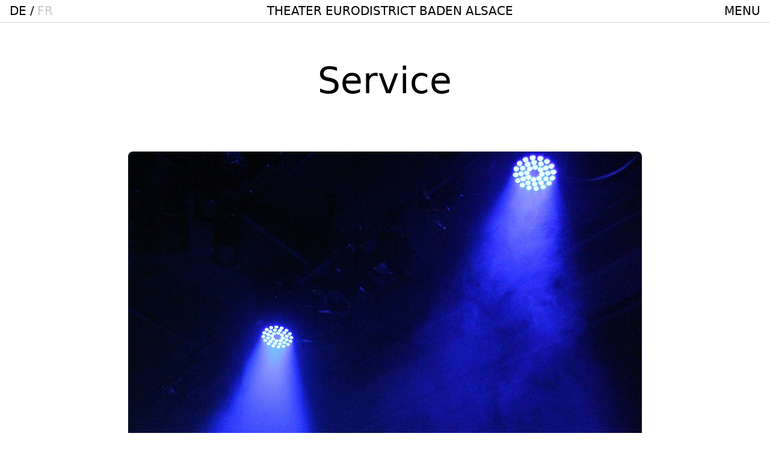

--- FILE ---
content_type: text/html; charset=UTF-8
request_url: https://theater-baden-alsace.com/projekte/service/
body_size: 32188
content:
<!doctype html>
<html lang="de">
	<head>
		<meta charset="UTF-8">
		<meta http-equiv="X-UA-Compatible" content="IE=edge,chrome=1">
		<meta name="viewport" content="width=device-width, initial-scale=1.0">
		<meta name="description" content="Baden Alsace">
		<title>  Service : Theater Eurodistrict</title>
		<link rel="shortcut icon" href="https://theater-baden-alsace.com/wp-content/themes/baalnovo-2023-01-25-1/favicon.png" />

		<script src="https://unpkg.com/isotope-layout@3/dist/isotope.pkgd.min.js"></script>

		<script src="https://cdn.tailwindcss.com"></script>
		<script>
			tailwind.config = {
			theme: {
				extend: {
				colors: {
					
				}
				}
			}
			}
		</script>
		
		<meta name='robots' content='max-image-preview:large' />
<script type="text/javascript">
window._wpemojiSettings = {"baseUrl":"https:\/\/s.w.org\/images\/core\/emoji\/14.0.0\/72x72\/","ext":".png","svgUrl":"https:\/\/s.w.org\/images\/core\/emoji\/14.0.0\/svg\/","svgExt":".svg","source":{"concatemoji":"https:\/\/theater-baden-alsace.com\/wp-includes\/js\/wp-emoji-release.min.js?ver=6.1.9"}};
/*! This file is auto-generated */
!function(e,a,t){var n,r,o,i=a.createElement("canvas"),p=i.getContext&&i.getContext("2d");function s(e,t){var a=String.fromCharCode,e=(p.clearRect(0,0,i.width,i.height),p.fillText(a.apply(this,e),0,0),i.toDataURL());return p.clearRect(0,0,i.width,i.height),p.fillText(a.apply(this,t),0,0),e===i.toDataURL()}function c(e){var t=a.createElement("script");t.src=e,t.defer=t.type="text/javascript",a.getElementsByTagName("head")[0].appendChild(t)}for(o=Array("flag","emoji"),t.supports={everything:!0,everythingExceptFlag:!0},r=0;r<o.length;r++)t.supports[o[r]]=function(e){if(p&&p.fillText)switch(p.textBaseline="top",p.font="600 32px Arial",e){case"flag":return s([127987,65039,8205,9895,65039],[127987,65039,8203,9895,65039])?!1:!s([55356,56826,55356,56819],[55356,56826,8203,55356,56819])&&!s([55356,57332,56128,56423,56128,56418,56128,56421,56128,56430,56128,56423,56128,56447],[55356,57332,8203,56128,56423,8203,56128,56418,8203,56128,56421,8203,56128,56430,8203,56128,56423,8203,56128,56447]);case"emoji":return!s([129777,127995,8205,129778,127999],[129777,127995,8203,129778,127999])}return!1}(o[r]),t.supports.everything=t.supports.everything&&t.supports[o[r]],"flag"!==o[r]&&(t.supports.everythingExceptFlag=t.supports.everythingExceptFlag&&t.supports[o[r]]);t.supports.everythingExceptFlag=t.supports.everythingExceptFlag&&!t.supports.flag,t.DOMReady=!1,t.readyCallback=function(){t.DOMReady=!0},t.supports.everything||(n=function(){t.readyCallback()},a.addEventListener?(a.addEventListener("DOMContentLoaded",n,!1),e.addEventListener("load",n,!1)):(e.attachEvent("onload",n),a.attachEvent("onreadystatechange",function(){"complete"===a.readyState&&t.readyCallback()})),(e=t.source||{}).concatemoji?c(e.concatemoji):e.wpemoji&&e.twemoji&&(c(e.twemoji),c(e.wpemoji)))}(window,document,window._wpemojiSettings);
</script>
<style type="text/css">
img.wp-smiley,
img.emoji {
	display: inline !important;
	border: none !important;
	box-shadow: none !important;
	height: 1em !important;
	width: 1em !important;
	margin: 0 0.07em !important;
	vertical-align: -0.1em !important;
	background: none !important;
	padding: 0 !important;
}
</style>
	<link rel='stylesheet' id='wp-block-library-css' href='https://theater-baden-alsace.com/wp-includes/css/dist/block-library/style.min.css?ver=6.1.9' type='text/css' media='all' />
<link rel='stylesheet' id='classic-theme-styles-css' href='https://theater-baden-alsace.com/wp-includes/css/classic-themes.min.css?ver=1' type='text/css' media='all' />
<style id='global-styles-inline-css' type='text/css'>
body{--wp--preset--color--black: #000000;--wp--preset--color--cyan-bluish-gray: #abb8c3;--wp--preset--color--white: #ffffff;--wp--preset--color--pale-pink: #f78da7;--wp--preset--color--vivid-red: #cf2e2e;--wp--preset--color--luminous-vivid-orange: #ff6900;--wp--preset--color--luminous-vivid-amber: #fcb900;--wp--preset--color--light-green-cyan: #7bdcb5;--wp--preset--color--vivid-green-cyan: #00d084;--wp--preset--color--pale-cyan-blue: #8ed1fc;--wp--preset--color--vivid-cyan-blue: #0693e3;--wp--preset--color--vivid-purple: #9b51e0;--wp--preset--gradient--vivid-cyan-blue-to-vivid-purple: linear-gradient(135deg,rgba(6,147,227,1) 0%,rgb(155,81,224) 100%);--wp--preset--gradient--light-green-cyan-to-vivid-green-cyan: linear-gradient(135deg,rgb(122,220,180) 0%,rgb(0,208,130) 100%);--wp--preset--gradient--luminous-vivid-amber-to-luminous-vivid-orange: linear-gradient(135deg,rgba(252,185,0,1) 0%,rgba(255,105,0,1) 100%);--wp--preset--gradient--luminous-vivid-orange-to-vivid-red: linear-gradient(135deg,rgba(255,105,0,1) 0%,rgb(207,46,46) 100%);--wp--preset--gradient--very-light-gray-to-cyan-bluish-gray: linear-gradient(135deg,rgb(238,238,238) 0%,rgb(169,184,195) 100%);--wp--preset--gradient--cool-to-warm-spectrum: linear-gradient(135deg,rgb(74,234,220) 0%,rgb(151,120,209) 20%,rgb(207,42,186) 40%,rgb(238,44,130) 60%,rgb(251,105,98) 80%,rgb(254,248,76) 100%);--wp--preset--gradient--blush-light-purple: linear-gradient(135deg,rgb(255,206,236) 0%,rgb(152,150,240) 100%);--wp--preset--gradient--blush-bordeaux: linear-gradient(135deg,rgb(254,205,165) 0%,rgb(254,45,45) 50%,rgb(107,0,62) 100%);--wp--preset--gradient--luminous-dusk: linear-gradient(135deg,rgb(255,203,112) 0%,rgb(199,81,192) 50%,rgb(65,88,208) 100%);--wp--preset--gradient--pale-ocean: linear-gradient(135deg,rgb(255,245,203) 0%,rgb(182,227,212) 50%,rgb(51,167,181) 100%);--wp--preset--gradient--electric-grass: linear-gradient(135deg,rgb(202,248,128) 0%,rgb(113,206,126) 100%);--wp--preset--gradient--midnight: linear-gradient(135deg,rgb(2,3,129) 0%,rgb(40,116,252) 100%);--wp--preset--duotone--dark-grayscale: url('#wp-duotone-dark-grayscale');--wp--preset--duotone--grayscale: url('#wp-duotone-grayscale');--wp--preset--duotone--purple-yellow: url('#wp-duotone-purple-yellow');--wp--preset--duotone--blue-red: url('#wp-duotone-blue-red');--wp--preset--duotone--midnight: url('#wp-duotone-midnight');--wp--preset--duotone--magenta-yellow: url('#wp-duotone-magenta-yellow');--wp--preset--duotone--purple-green: url('#wp-duotone-purple-green');--wp--preset--duotone--blue-orange: url('#wp-duotone-blue-orange');--wp--preset--font-size--small: 13px;--wp--preset--font-size--medium: 20px;--wp--preset--font-size--large: 36px;--wp--preset--font-size--x-large: 42px;--wp--preset--spacing--20: 0.44rem;--wp--preset--spacing--30: 0.67rem;--wp--preset--spacing--40: 1rem;--wp--preset--spacing--50: 1.5rem;--wp--preset--spacing--60: 2.25rem;--wp--preset--spacing--70: 3.38rem;--wp--preset--spacing--80: 5.06rem;}:where(.is-layout-flex){gap: 0.5em;}body .is-layout-flow > .alignleft{float: left;margin-inline-start: 0;margin-inline-end: 2em;}body .is-layout-flow > .alignright{float: right;margin-inline-start: 2em;margin-inline-end: 0;}body .is-layout-flow > .aligncenter{margin-left: auto !important;margin-right: auto !important;}body .is-layout-constrained > .alignleft{float: left;margin-inline-start: 0;margin-inline-end: 2em;}body .is-layout-constrained > .alignright{float: right;margin-inline-start: 2em;margin-inline-end: 0;}body .is-layout-constrained > .aligncenter{margin-left: auto !important;margin-right: auto !important;}body .is-layout-constrained > :where(:not(.alignleft):not(.alignright):not(.alignfull)){max-width: var(--wp--style--global--content-size);margin-left: auto !important;margin-right: auto !important;}body .is-layout-constrained > .alignwide{max-width: var(--wp--style--global--wide-size);}body .is-layout-flex{display: flex;}body .is-layout-flex{flex-wrap: wrap;align-items: center;}body .is-layout-flex > *{margin: 0;}:where(.wp-block-columns.is-layout-flex){gap: 2em;}.has-black-color{color: var(--wp--preset--color--black) !important;}.has-cyan-bluish-gray-color{color: var(--wp--preset--color--cyan-bluish-gray) !important;}.has-white-color{color: var(--wp--preset--color--white) !important;}.has-pale-pink-color{color: var(--wp--preset--color--pale-pink) !important;}.has-vivid-red-color{color: var(--wp--preset--color--vivid-red) !important;}.has-luminous-vivid-orange-color{color: var(--wp--preset--color--luminous-vivid-orange) !important;}.has-luminous-vivid-amber-color{color: var(--wp--preset--color--luminous-vivid-amber) !important;}.has-light-green-cyan-color{color: var(--wp--preset--color--light-green-cyan) !important;}.has-vivid-green-cyan-color{color: var(--wp--preset--color--vivid-green-cyan) !important;}.has-pale-cyan-blue-color{color: var(--wp--preset--color--pale-cyan-blue) !important;}.has-vivid-cyan-blue-color{color: var(--wp--preset--color--vivid-cyan-blue) !important;}.has-vivid-purple-color{color: var(--wp--preset--color--vivid-purple) !important;}.has-black-background-color{background-color: var(--wp--preset--color--black) !important;}.has-cyan-bluish-gray-background-color{background-color: var(--wp--preset--color--cyan-bluish-gray) !important;}.has-white-background-color{background-color: var(--wp--preset--color--white) !important;}.has-pale-pink-background-color{background-color: var(--wp--preset--color--pale-pink) !important;}.has-vivid-red-background-color{background-color: var(--wp--preset--color--vivid-red) !important;}.has-luminous-vivid-orange-background-color{background-color: var(--wp--preset--color--luminous-vivid-orange) !important;}.has-luminous-vivid-amber-background-color{background-color: var(--wp--preset--color--luminous-vivid-amber) !important;}.has-light-green-cyan-background-color{background-color: var(--wp--preset--color--light-green-cyan) !important;}.has-vivid-green-cyan-background-color{background-color: var(--wp--preset--color--vivid-green-cyan) !important;}.has-pale-cyan-blue-background-color{background-color: var(--wp--preset--color--pale-cyan-blue) !important;}.has-vivid-cyan-blue-background-color{background-color: var(--wp--preset--color--vivid-cyan-blue) !important;}.has-vivid-purple-background-color{background-color: var(--wp--preset--color--vivid-purple) !important;}.has-black-border-color{border-color: var(--wp--preset--color--black) !important;}.has-cyan-bluish-gray-border-color{border-color: var(--wp--preset--color--cyan-bluish-gray) !important;}.has-white-border-color{border-color: var(--wp--preset--color--white) !important;}.has-pale-pink-border-color{border-color: var(--wp--preset--color--pale-pink) !important;}.has-vivid-red-border-color{border-color: var(--wp--preset--color--vivid-red) !important;}.has-luminous-vivid-orange-border-color{border-color: var(--wp--preset--color--luminous-vivid-orange) !important;}.has-luminous-vivid-amber-border-color{border-color: var(--wp--preset--color--luminous-vivid-amber) !important;}.has-light-green-cyan-border-color{border-color: var(--wp--preset--color--light-green-cyan) !important;}.has-vivid-green-cyan-border-color{border-color: var(--wp--preset--color--vivid-green-cyan) !important;}.has-pale-cyan-blue-border-color{border-color: var(--wp--preset--color--pale-cyan-blue) !important;}.has-vivid-cyan-blue-border-color{border-color: var(--wp--preset--color--vivid-cyan-blue) !important;}.has-vivid-purple-border-color{border-color: var(--wp--preset--color--vivid-purple) !important;}.has-vivid-cyan-blue-to-vivid-purple-gradient-background{background: var(--wp--preset--gradient--vivid-cyan-blue-to-vivid-purple) !important;}.has-light-green-cyan-to-vivid-green-cyan-gradient-background{background: var(--wp--preset--gradient--light-green-cyan-to-vivid-green-cyan) !important;}.has-luminous-vivid-amber-to-luminous-vivid-orange-gradient-background{background: var(--wp--preset--gradient--luminous-vivid-amber-to-luminous-vivid-orange) !important;}.has-luminous-vivid-orange-to-vivid-red-gradient-background{background: var(--wp--preset--gradient--luminous-vivid-orange-to-vivid-red) !important;}.has-very-light-gray-to-cyan-bluish-gray-gradient-background{background: var(--wp--preset--gradient--very-light-gray-to-cyan-bluish-gray) !important;}.has-cool-to-warm-spectrum-gradient-background{background: var(--wp--preset--gradient--cool-to-warm-spectrum) !important;}.has-blush-light-purple-gradient-background{background: var(--wp--preset--gradient--blush-light-purple) !important;}.has-blush-bordeaux-gradient-background{background: var(--wp--preset--gradient--blush-bordeaux) !important;}.has-luminous-dusk-gradient-background{background: var(--wp--preset--gradient--luminous-dusk) !important;}.has-pale-ocean-gradient-background{background: var(--wp--preset--gradient--pale-ocean) !important;}.has-electric-grass-gradient-background{background: var(--wp--preset--gradient--electric-grass) !important;}.has-midnight-gradient-background{background: var(--wp--preset--gradient--midnight) !important;}.has-small-font-size{font-size: var(--wp--preset--font-size--small) !important;}.has-medium-font-size{font-size: var(--wp--preset--font-size--medium) !important;}.has-large-font-size{font-size: var(--wp--preset--font-size--large) !important;}.has-x-large-font-size{font-size: var(--wp--preset--font-size--x-large) !important;}
.wp-block-navigation a:where(:not(.wp-element-button)){color: inherit;}
:where(.wp-block-columns.is-layout-flex){gap: 2em;}
.wp-block-pullquote{font-size: 1.5em;line-height: 1.6;}
</style>
<link rel='stylesheet' id='contact-form-7-css' href='https://theater-baden-alsace.com/wp-content/plugins/contact-form-7/includes/css/styles.css?ver=5.6.4' type='text/css' media='all' />
<link rel='stylesheet' id='app-style-css' href='https://theater-baden-alsace.com/wp-content/themes/baalnovo-2023-01-25-1/build/combine.min.css?ver=8.12.2022' type='text/css' media='all' />
<script type='text/javascript' src='https://theater-baden-alsace.com/wp-includes/js/jquery/jquery.min.js?ver=3.6.1' id='jquery-core-js'></script>
<script type='text/javascript' src='https://theater-baden-alsace.com/wp-includes/js/jquery/jquery-migrate.min.js?ver=3.3.2' id='jquery-migrate-js'></script>
<script type='text/javascript' src='https://theater-baden-alsace.com/wp-content/themes/baalnovo-2023-01-25-1/build/combine.js?ver=8.12.2022' id='app-js'></script>
<script type='text/javascript' src='https://theater-baden-alsace.com/wp-content/themes/baalnovo-2023-01-25-1/lib/jquery.flexslider-min.js?ver=8.12.2022' id='flexslider-js'></script>
<link rel="https://api.w.org/" href="https://theater-baden-alsace.com/wp-json/" /><link rel="EditURI" type="application/rsd+xml" title="RSD" href="https://theater-baden-alsace.com/xmlrpc.php?rsd" />
<link rel="wlwmanifest" type="application/wlwmanifest+xml" href="https://theater-baden-alsace.com/wp-includes/wlwmanifest.xml" />
<link rel="canonical" href="https://theater-baden-alsace.com/projekte/service/" />
<link rel='shortlink' href='https://theater-baden-alsace.com/?p=1516' />
<link rel="alternate" type="application/json+oembed" href="https://theater-baden-alsace.com/wp-json/oembed/1.0/embed?url=https%3A%2F%2Ftheater-baden-alsace.com%2Fprojekte%2Fservice%2F" />
<link rel="alternate" type="text/xml+oembed" href="https://theater-baden-alsace.com/wp-json/oembed/1.0/embed?url=https%3A%2F%2Ftheater-baden-alsace.com%2Fprojekte%2Fservice%2F&#038;format=xml" />
<style type="text/css">
.qtranxs_flag_de {background-image: url(https://theater-baden-alsace.com/wp-content/plugins/qtranslate-x/flags/de.png); background-repeat: no-repeat;}
.qtranxs_flag_fr {background-image: url(https://theater-baden-alsace.com/wp-content/plugins/qtranslate-x/flags/fr.png); background-repeat: no-repeat;}
</style>
<link hreflang="de" href="https://theater-baden-alsace.com/de/projekte/service/" rel="alternate" />
<link hreflang="fr" href="https://theater-baden-alsace.com/fr/projekte/service/" rel="alternate" />
<link hreflang="x-default" href="https://theater-baden-alsace.com/projekte/service/" rel="alternate" />
<meta name="generator" content="qTranslate-X 3.4.6.8" />
	</head>

	<body class="projekte-template-default single single-projekte postid-1516 antialiased" >

	<div class="desktop-navigation-bar ">
	<div class="fixed top-0 left-0 text-xl pl-4 pt-1 uppercase cursor-pointer z-50 ">
		<div class="languages">
<ul class="language-chooser language-chooser-custom qtranxs_language_chooser" id="qtranslate-2-chooser">
<li class="language-chooser-item language-chooser-item-de active"><a href="https://theater-baden-alsace.com/de/projekte/service/" title="Deutsch (de)">de</a></li>
<li class="language-chooser-item language-chooser-item-fr"><a href="https://theater-baden-alsace.com/fr/projekte/service/" title="Français (fr)">fr</a></li>
</ul><div class="qtranxs_widget_end"></div>
</div>	</div>

	<a href="/index.php" class="hidden sm:block text-center fixed w-full top-0 left-0 text-xl pl-4 pt-1 uppercase cursor-pointer z-30">
		THEATER EURODISTRICT BADEN ALSACE
	</a>

	<!-- <a href="/index.php" class="block sm:hidden text-center fixed w-full top-0 left-0 text-xl pl-4 pt-1 uppercase cursor-pointer z-30">
		HOME
	</a> -->

	<div class=" fixed top-0 right-0 text-xl pr-4 pt-1 uppercase cursor-pointer menu-button z-50">
		MENU
	</div>

	<div class="fixed top-0 left-0 w-screen h-[38px] backdrop-blur-2xl bg-white/30 z-20 border-b border-neutral-300">
	</div>
</div>

<div class="desktop-menu fixed top-0 left-0 z-20  sm:w-full h-screen overflow-scroll">
	<div class="backdrop-blur-md spacer h-screen w-1/2 hidden sm:block">
	</div>	

	<div class="text-lg w-full sm:w-1/2 menu-right">
		<div class="menu-menu-1-container"><ul id="menu-menu-1" class="menu"><li id="menu-item-5918" class="menu-item menu-item-type-post_type menu-item-object-page menu-item-home menu-item-5918"><a href="https://theater-baden-alsace.com/">Startseite</a></li>
<li id="menu-item-5920" class="menu-item menu-item-type-post_type menu-item-object-page menu-item-5920"><a href="https://theater-baden-alsace.com/spielplan-liste/">Spielplan</a></li>
<li id="menu-item-12194" class="menu-item menu-item-type-post_type menu-item-object-projekte menu-item-12194"><a href="https://theater-baden-alsace.com/projekte/acto/">ACTO – Städte und Gemeindebund-Theater Oberrhein</a></li>
<li id="menu-item-5940" class="menu-item menu-item-type-post_type_archive menu-item-object-aktuelles menu-item-5940"><a href="https://theater-baden-alsace.com/aktuelles/">Aktuelles</a></li>
<li id="menu-item-8496" class="menu-item menu-item-type-post_type menu-item-object-page menu-item-has-children menu-item-8496"><a href="https://theater-baden-alsace.com/junges-theater/">Junges Theater</a>
<ul class="sub-menu">
	<li id="menu-item-6043" class="menu-item menu-item-type-post_type menu-item-object-projekte menu-item-6043"><a href="https://theater-baden-alsace.com/projekte/allez-hop/">Das grenzüberschreitende Kinder- und Jugendtheaterfestival ALLEZ HOP!</a></li>
	<li id="menu-item-2290" class="menu-item menu-item-type-post_type menu-item-object-projekte menu-item-2290"><a href="https://theater-baden-alsace.com/projekte/allez-hop-2026/">Allez Hop! 2026</a></li>
	<li id="menu-item-2369" class="menu-item menu-item-type-post_type menu-item-object-projekte menu-item-2369"><a href="https://theater-baden-alsace.com/projekte/babel/">Mitmachen: BABEL Junges Theater BAden ALsace – Lahr</a></li>
	<li id="menu-item-7278" class="menu-item menu-item-type-post_type menu-item-object-projekte menu-item-7278"><a href="https://theater-baden-alsace.com/projekte/theaterclub-schneeheide44/">“Schneeheide ’44 “ – Grenzübergreifender Theaterclub für junge Menschen</a></li>
	<li id="menu-item-1604" class="menu-item menu-item-type-post_type menu-item-object-projekte menu-item-1604"><a href="https://theater-baden-alsace.com/projekte/rund-um-den-theaterbesuch/">Theaterpädagogische Bildung für Schulen</a></li>
</ul>
</li>
<li id="menu-item-6651" class="menu-item menu-item-type-post_type menu-item-object-projekte menu-item-6651"><a href="https://theater-baden-alsace.com/projekte/neu-theaterclub-fuer-erwachsene-60-in-offenburg/">Theaterclub für Senior:innen + 60</a></li>
<li id="menu-item-554" class="menu-item menu-item-type-post_type_archive menu-item-object-stuecke menu-item-554"><a href="https://theater-baden-alsace.com/stuecke/">Stücke</a></li>
<li id="menu-item-3979" class="menu-item menu-item-type-post_type menu-item-object-projekte menu-item-3979"><a href="https://theater-baden-alsace.com/projekte/geschichtebaal/">Geschichte</a></li>
<li id="menu-item-527" class="menu-item menu-item-type-post_type_archive menu-item-object-ensemble menu-item-527"><a href="https://theater-baden-alsace.com/ensemble/">Ensemble</a></li>
<li id="menu-item-5348" class="menu-item menu-item-type-post_type menu-item-object-projekte menu-item-5348"><a href="https://theater-baden-alsace.com/projekte/theater-baden-alsace-spielstaette-im-europaeischen-forum-am-rhein/">Theater BAden ALsace Spielstätte im Europäischen Forum am Rhein</a></li>
<li id="menu-item-5946" class="menu-item menu-item-type-post_type menu-item-object-projekte menu-item-has-children menu-item-5946"><a href="https://theater-baden-alsace.com/projekte/foerderer-und-partner-theater-baden-alsace/">Förderer und Partner Theater BAden ALsace</a>
<ul class="sub-menu">
	<li id="menu-item-7321" class="menu-item menu-item-type-post_type menu-item-object-projekte menu-item-7321"><a href="https://theater-baden-alsace.com/projekte/land-bw/">Land Baden-Württemberg</a></li>
	<li id="menu-item-7322" class="menu-item menu-item-type-post_type menu-item-object-projekte menu-item-7322"><a href="https://theater-baden-alsace.com/projekte/ortenaukreis/">Ortenaukreis</a></li>
	<li id="menu-item-7323" class="menu-item menu-item-type-post_type menu-item-object-projekte menu-item-7323"><a href="https://theater-baden-alsace.com/projekte/stadt-offenburg/">Stadt Offenburg</a></li>
	<li id="menu-item-5969" class="menu-item menu-item-type-post_type menu-item-object-projekte menu-item-5969"><a href="https://theater-baden-alsace.com/projekte/collectivite-europeenne-dalsace/">Collectivité européenne d’Alsace</a></li>
	<li id="menu-item-5968" class="menu-item menu-item-type-post_type menu-item-object-projekte menu-item-5968"><a href="https://theater-baden-alsace.com/projekte/eurodistrikt-strasbourg-ortenau/">Eurodistrikt Strasbourg-Ortenau</a></li>
	<li id="menu-item-7324" class="menu-item menu-item-type-post_type menu-item-object-projekte menu-item-7324"><a href="https://theater-baden-alsace.com/projekte/gemeinde-neuried/">Gemeinde Neuried</a></li>
	<li id="menu-item-5967" class="menu-item menu-item-type-post_type menu-item-object-projekte menu-item-5967"><a href="https://theater-baden-alsace.com/projekte/stadt-lahr/">Stadt Lahr</a></li>
	<li id="menu-item-6868" class="menu-item menu-item-type-post_type menu-item-object-projekte menu-item-6868"><a href="https://theater-baden-alsace.com/projekte/ortenau-journal/">Medienpartnerschaft: Ortenau Journal</a></li>
</ul>
</li>
<li id="menu-item-4588" class="menu-item menu-item-type-post_type menu-item-object-projekte menu-item-4588"><a href="https://theater-baden-alsace.com/projekte/solidaritaet-mit-der-ukraine/">Solidarität mit der Ukraine</a></li>
<li id="menu-item-4526" class="menu-item menu-item-type-post_type menu-item-object-projekte menu-item-has-children menu-item-4526"><a href="https://theater-baden-alsace.com/projekte/services/">Services</a>
<ul class="sub-menu">
	<li id="menu-item-1601" class="menu-item menu-item-type-post_type menu-item-object-projekte menu-item-1601"><a href="https://theater-baden-alsace.com/projekte/kontakt/">Contacts</a></li>
	<li id="menu-item-1599" class="menu-item menu-item-type-post_type menu-item-object-projekte menu-item-1599"><a href="https://theater-baden-alsace.com/projekte/karten/">Billetterie</a></li>
	<li id="menu-item-4206" class="menu-item menu-item-type-post_type menu-item-object-projekte menu-item-4206"><a href="https://theater-baden-alsace.com/projekte/flex-hop-dessert-notre-theatre/">Flex Hop reservierbares Nahverkehrsangebot</a></li>
	<li id="menu-item-1597" class="menu-item menu-item-type-post_type menu-item-object-projekte menu-item-has-children menu-item-1597"><a href="https://theater-baden-alsace.com/projekte/jobs-praktika/">Jobs</a>
	<ul class="sub-menu">
		<li id="menu-item-3683" class="menu-item menu-item-type-post_type menu-item-object-projekte menu-item-3683"><a href="https://theater-baden-alsace.com/projekte/bundesfreiwilligendienst-m-w-d/">Bundesfreiwilligendienst (m/w/d)</a></li>
		<li id="menu-item-4080" class="menu-item menu-item-type-post_type menu-item-object-projekte menu-item-4080"><a href="https://theater-baden-alsace.com/projekte/fsj-kultur-m-w-d-gesucht/">FSJ Kultur (m/w/d) gesucht</a></li>
	</ul>
</li>
	<li id="menu-item-3571" class="menu-item menu-item-type-post_type menu-item-object-page menu-item-3571"><a href="https://theater-baden-alsace.com/download/">Download</a></li>
	<li id="menu-item-1559" class="menu-item menu-item-type-post_type menu-item-object-projekte menu-item-1559"><a href="https://theater-baden-alsace.com/projekte/impressum-datenschutz/">Impressum | Datenschutz</a></li>
</ul>
</li>
</ul></div>	</div>

	<div class="desktop-menu-close fixed top-0 right-0 cursor-pointer p-2 sm:p-4">
		<svg width="29" height="27" viewBox="0 0 29 27" fill="none" xmlns="http://www.w3.org/2000/svg">
			<line x1="2.53033" y1="1.46967" x2="27.5303" y2="26.4697" stroke="black" stroke-width="1.5"/>
			<line x1="1.46967" y1="26.4697" x2="26.4697" y2="1.46967" stroke="black" stroke-width="1.5"/>
		</svg>
	</div>
</div>	
<div class="content w-11/12 sm:w-8/12 mx-auto pt-16 pb-16">
	<div class="text-4xl sm:text-6xl text-center pb-12 my-10">
		Service	</div>

	<!-- START IMAGE MAIN -->

	<div class="w-full pb-8">
	  <img width="1280" height="2032" src="https://theater-baden-alsace.com/wp-content/uploads/2020/07/5-Yaroslava-Gorobey.show_.foto_.guidosch.jpg" class="rounded-lg" alt="" decoding="async" loading="lazy" srcset="https://theater-baden-alsace.com/wp-content/uploads/2020/07/5-Yaroslava-Gorobey.show_.foto_.guidosch.jpg 3198w, https://theater-baden-alsace.com/wp-content/uploads/2020/07/5-Yaroslava-Gorobey.show_.foto_.guidosch-189x300.jpg 189w, https://theater-baden-alsace.com/wp-content/uploads/2020/07/5-Yaroslava-Gorobey.show_.foto_.guidosch-256x406.jpg 256w" sizes="(max-width: 1280px) 100vw, 1280px" />	</div>

<!-- END IMAGE MAIN --><!-- START VIDEO MAIN -->
<!-- END VIDEO MAIN -->
<!-- START TEXT KURZ -->
<!-- END TEXT KURZ --><!-- START FLEX -->

<div class="">

		<!-- START TEXT KURZ -->

   <div class="text-4xl sm:text-4xl text-center pt-16 pb-12">
      Kontakt   </div>

<!-- END TEXT KURZ --><!-- START TEXT LANG -->

	<div class="text-text text-xl sm:text-3xl">
		 <p><p>Theater Eurodistrict BAden ALsace e.v<br />
Im Unteren Angel 29b<br />
77652 Offenburg</p>
<p>Tel: +49(0)781 97069710<br />
Fax: +49(0)781 91 95 031<br />
Mail: info(at)theater-baden-alsace.com</p>
</p>
	</div>
	
<!-- END TEXT LANG -->
<!-- START TEXT KURZ -->

   <div class="text-4xl sm:text-4xl text-center pt-16 pb-12">
      Jobs und Freiwillingendienst   </div>

<!-- END TEXT KURZ --><!-- START TEXT LANG -->

	<div class="text-text text-xl sm:text-3xl">
		 <p><p>Bundesfreiwilligendienst an deutsch-französischem Theater</p>
<p>Wir suchen eine/n Bundesfreiwillige/n für den Bereich Regie und Schauspiel: Sie hospitieren bei den Proben und Aufführungen unserer Produktionen und bekommen auf diese Weise einen Einblick in die Arbeit des Regisseurs und der Schauspieler. Sie unterstützen das Team bei der Veranstaltungs- und Künstlerbetreuung und packen bei allen anderen anfallenden Arbeiten mit an.</p>
<p>Voraussetzungen</p>
<p>Wir suchen eine theaterbegeisterte, engagierte Persönlichkeit mit hoher Einsatzbereitschaft. Französischkenntnisse sind wünschenswert, aber kein Muss. Besitz eines Führerscheins ist erforderlich.</p>
<p>Art</p>
<p>Der Bundesfreiwilligendienst an unserem Theater ersteckt sich über die ganze Spielzeit, entspricht vom Zeitumfang einer Vollzeitstelle und wird mit der üblichen Aufwandsentschädigung des Bundesfreiwilligendienstes entgolten. Weitere Informationen über die Leistungen im Rahmen des Bundesfreiwilligendienstes unter:<br />
www.bundesfreiwilligendienst.de</p>
<p>Ihre Bewerbung richten sie bitte per Mail oder schriftlich an:</p>
<p>Theater Eurodistrict BAden ALsace<br />
Herrn Guido Schumacher<br />
Im Unteren Angel 29b<br />
77652 Offenburg<br />
geschaeftsleitung(at)theater-baden-alsace.com</p>
</p>
	</div>
	
<!-- END TEXT LANG -->
<!-- START TEXT KURZ -->

   <div class="text-4xl sm:text-4xl text-center pt-16 pb-12">
      Tickets   </div>

<!-- END TEXT KURZ --><!-- START TEXT LANG -->

	<div class="text-text text-xl sm:text-3xl">
		 <p><p>www.reservix.de</p>
<p>Tickethotline: 01805 – 700733</p>
<p>VVK-Stellen: Bürgerbüro Offenburg, Touristik-Info Kehl, Badische Zeitung, KulTourBüro Lahr, Mittelbadische Presse, BZ und alle üblichen Vorverkaufstellen</p>
<p>Für Schulen und Gruppen</p>
<p>Für Schulen/Gruppen: Gruppenreservierung und Karten für Schulvorstellungen / Pädagogisches Material / Anfragen Schulprojekte</p>
<p>Ellen Fournier: reservation@baalnovo.com</p>
<p>Tel +49(0)781 97069710<br />
Tel +33(0)6 42 98 12 86</p>
<p>Eintrittspreise</p>
<p>Eintrittspreise / Prix:<br />
VVK = Vorverkauf / Prévente<br />
AK = Abendkasse / Caisse du soir</p>
<p>Erwachsenentheater</p>
<p>Preise für die Vorstellungen im EFAR</p>
</p>
	</div>
	
<!-- END TEXT LANG -->
<!-- START TEXT LANG -->

	<div class="text-text text-xl sm:text-3xl">
		 <p><p>Anreise</p>
<p>Anfahrtsadresse des neuen Theaters:<br />
Theater Eurodistrict BAden ALsace<br />
Europäisches Forum am Rhein Neuried<br />
Am Altenheimer Yachthafen 1<br />
D-77753 Neuried</p>
<p>Anreise mit dem Auto:</p>
<p>Das Theater liegt direkt an der Pierre-Pflimlin-Brücke am deutschen Rheinufer. Von Deutschland kommend erreichen Sie das Theater<br />
über die L98, von Frankreich aus über die N353.</p>
<p>Anreise mit dem öffentlichen Nahverkehr:</p>
<p>Von Freitag bis Sonntag sowie an Feiertagen fährt die Buslinie R2 EFAR zum Theater hin und zurück (Offenburg Bahnhof / ZOB – Schutterwald – Müllen – Altenheim &#8211; Goldscheuer mit Anschluss aus Kehl).</p>
</p>
	</div>
	
<!-- END TEXT LANG -->

	</div>

<!-- END FLEX -->

<div class="spielplan-inside">
</div></div>

<div class="px-8 pb-2 pt-2 mt-12 border-t border-neutral-300 sm:flex justify-between w-full">
    <div class="text-center pb-4 sm:pb-0">
        Theater Baden Alsace
    </div>

    <div class="flex footer-menu justify-center text-center">
        <div class="menu-footer-container"><ul id="menu-footer" class="sm:flex"><li id="menu-item-5945" class="menu-item menu-item-type-post_type_archive menu-item-object-aktuelles menu-item-5945"><a href="https://theater-baden-alsace.com/aktuelles/">Aktuelles</a></li>
<li id="menu-item-5384" class="menu-item menu-item-type-post_type menu-item-object-page menu-item-5384"><a href="https://theater-baden-alsace.com/download/">Download</a></li>
<li id="menu-item-5500" class="menu-item menu-item-type-post_type menu-item-object-projekte menu-item-5500"><a href="https://theater-baden-alsace.com/projekte/impressum-datenschutz/">Impressum | Datenschutz</a></li>
</ul></div>    </div>
</div>

</div>

<script type='text/javascript' src='https://theater-baden-alsace.com/wp-content/plugins/contact-form-7/includes/swv/js/index.js?ver=5.6.4' id='swv-js'></script>
<script type='text/javascript' id='contact-form-7-js-extra'>
/* <![CDATA[ */
var wpcf7 = {"api":{"root":"https:\/\/theater-baden-alsace.com\/wp-json\/","namespace":"contact-form-7\/v1"}};
/* ]]> */
</script>
<script type='text/javascript' src='https://theater-baden-alsace.com/wp-content/plugins/contact-form-7/includes/js/index.js?ver=5.6.4' id='contact-form-7-js'></script>
<script type='text/javascript' src='https://theater-baden-alsace.com/wp-includes/js/dist/vendor/lodash.min.js?ver=4.17.19' id='lodash-js'></script>
<script type='text/javascript' id='lodash-js-after'>
window.lodash = _.noConflict();
</script>
</body>
</html>
